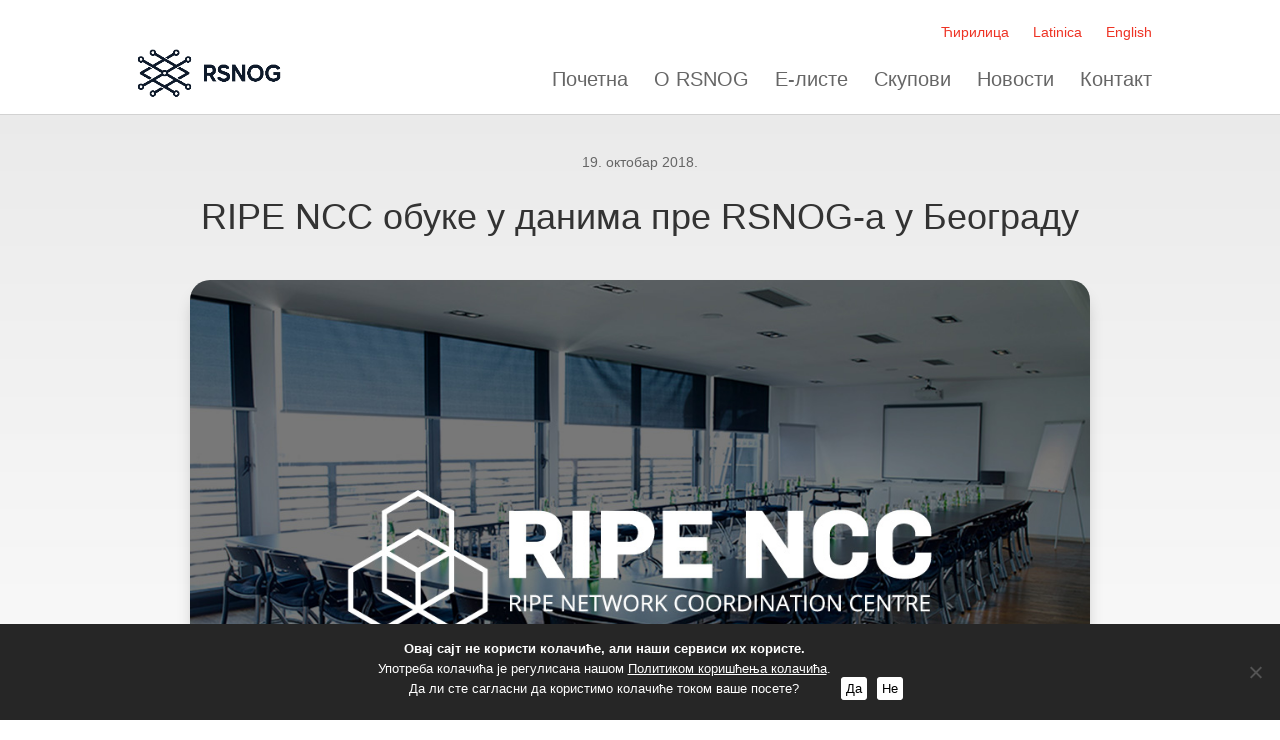

--- FILE ---
content_type: text/css
request_url: https://www.xn--c1atdgf.xn--90a3ac/wp-content/themes/rsnog/style.css?ver=4.27.5
body_size: 1531
content:
/*
 Theme Name:   Divi Child
 Description:  Divi Child Theme
 Author:       RSNOG
 Author URI:   http://rsnog.rs
 Template:     Divi
 Version:      3.0.17
 License:      GNU General Public License v2 or later
 License URI:  http://www.gnu.org/licenses/gpl-2.0.html
 Text Domain:  divi-child
*/

@font-face {
    font-family: 'BloggerSans';
    font-weight: normal;
    font-style: normal;
    src: url('font/blogger_sans-webfont.eot');
    src: url('font/blogger_sans-webfont.eot?#iefix') format('embedded-opentype'),
         url('font/blogger_sans-webfont.woff') format('woff'),
         url('font/blogger_sans-webfont.ttf') format('truetype'),
         url('font/blogger_sans-webfont.svg#BloggerSans') format('svg');
}

@font-face {
    font-family: 'BloggerSans';
    font-weight: bold;
    font-style: normal;
    src: url('font/BloggerSans-Bold.eot');
    src: url('font/BloggerSans-Bold.eot?#iefix') format('embedded-opentype'),
         url('font/BloggerSans-Bold.woff') format('woff'),
         url('font/BloggerSans-Bold.ttf') format('truetype'),
         url('font/BloggerSans-Bold.svg#BloggerSans-Bold') format('svg');
}
@font-face {
    font-family: 'BloggerSans'; 
    font-weight: normal;
    font-style: italic;
    src: url('font/blogger_sans-italic-webfont.eot');
    src: url('font/blogger_sans-italic-webfont.eot?#iefix') format('embedded-opentype'),
         url('font/blogger_sans-italic-webfont.woff') format('woff'),
         url('font/blogger_sans-italic-webfont.ttf') format('truetype'),
         url('font/blogger_sans-italic-webfont.svg#blogger_sans-bold_italic-webfont') format('svg');
}

@font-face {
    font-family: 'BloggerSans';
    font-weight: bold;
    font-style: italic;
    src: url('font/blogger_sans-bold_italic-webfont.eot');
    src: url('font/blogger_sans-bold_italic-webfont.eot?#iefix') format('embedded-opentype'),
         url('font/blogger_sans-bold_italic-webfont.woff') format('woff'),
         url('font/blogger_sans-bold_italic-webfont.ttf') format('truetype'),
         url('font/blogger_sans-bold_italic-webfont.svg#blogger_sans_italic-webfont') format('svg');
}

/* Basic Styles */
/* Body */
body {
	font-family: "BloggerSans", Arial, sans-serif;
	font-size: 16px;
}

#et-top-navigation { font-weight: normal; }
.et_header_style_left #et-top-navigation, .et_header_style_split #et-top-navigation { padding-top: 10px; }
#main-header { padding-top: 18px; }
.et_fixed_nav #logo { max-height: 66px; margin-bottom: 20px; }
.et-fixed-header #logo { max-height: 55px; }
#top-menu li { font-size: 20px; }
#top-menu a { color: #666; }

form.wpcf7-form {
	margin-bottom: 30px;
}
 
.wpcf7 input, .wpcf7 textarea, .wpcf7 select{
	width: 210px;
    padding: 7px;
	margin-top: 5px;
	margin-bottom: 5px;
	font-family: '1MadeEvolve',Helvetica,Arial,Lucida,sans-serif;
	font-size: 15px;
	-webkit-border-radius: 5px;
	-moz-border-radius: 5px;
	border-radius: 5px;
	border: 1px #ee3324 solid;
}

.wpcf7 p {
padding-bottom: 0.3em !important;
}
 
input#formname {
	margin-top: 20px;
}
 
input.wpcf7-form-control.wpcf7-submit {
font-size: 15px;
background-color: #ee3324;
border-color: #ee3324;
border-radius: 10px;
font-weight: bold;
font-style: normal;
text-transform: uppercase;
text-decoration: none;
color: white;
border: 3px solid #e02b20!important;    
}
 
#preslovljavanje  ul { list-style-type: none; }

#preslovljavanje ul li { display: inline; }

.preslovljavanje  ul { list-style-type: none; }

input.wpcf7-form-control.wpcf7-submit input:hover[type="button"], input:hover[type="reset"], input:hover[type="submit"], .button:hover, .entry-content .button:hover {
color: #e02b20!important;
background-color: #ffffff;
border-radius: 10px;
border: 3px solid #e02b20!important;
}
.et_pb_video_play:before { font-family: '1MadeEvolve',Helvetica,Arial,Lucida,sans-serif; }

.orderby,
.woocommerce div.product form.cart .variations td select { font-family: '1MadeEvolve',Helvetica,Arial,Lucida,sans-serif; }

.et-pb-icon { font-family: '1MadeEvolve',Helvetica,Arial,Lucida,sans-serif; }

a.more-link {
text-align: right;
padding-top: 15px;
}

.et_pb_text { width: 100%; margin-bottom: 30px;}
.et_pb_text.event, .et_pb_text.location { width: 100%; margin-bottom: 0;}
.et_pb_text.agenda h3, .et_pb_text.agenda h4, .et_pb_text.agenda h5 { color: rgba(0, 0, 0, 0.5); }
.et_pb_text.agenda h4.link { margin-bottom: 0; padding-bottom: 0; }
.et_pb_text.agenda h5 { margin-bottom: 0; padding-bottom: 0; }
.et_pb_text.agenda span.links, .et_pb_text.agenda h5.title, .et_pb_text.agenda { padding-top: 10px; padding-left: 0px; padding-bottom: 10px; line-height: 1.4; }
.et_pb_text.agenda span.links, .et_pb_text.agenda h5.title, .et_pb_text.agenda span.author { padding-top: 5px; padding-left: 0px; padding-bottom: 0px; }
.et_pb_text.agenda span.links-indented, h5.title-indented, .et_pb_text.agenda span.author-indented { padding-left: 100px; }
.et_pb_text p:last-of-type { padding-bottom: 0px;}
.et_pb_bg_layout_dark, .et_pb_bg_layout_dark h1, .et_pb_bg_layout_dark h2, .et_pb_bg_layout_dark h3, .et_pb_bg_layout_dark h4, .et_pb_bg_layout_dark h5, .et_pb_bg_layout_dark h6  { color: #fff !important; }
.et_pb_text_align_left { text-align: left; }
.et_pb_text_align_center { text-align: center; }
.et_pb_text_align_right { text-align: right; }

#main-header #et-secondary-menu { position: relative; z-index: 5000; }
.container.et_menu_container > div:not(.logo_container) { position: relative; z-index: 1000; }

@media only screen and (max-width: 980px) {
.et_fixed_nav #logo{
max-height: 36px;
}}

--- FILE ---
content_type: text/css
request_url: https://www.xn--c1atdgf.xn--90a3ac/wp-content/et-cache/4097/et-core-unified-tb-6228-deferred-4097.min.css?ver=1767457236
body_size: 187
content:
@font-face{font-family:"1MadeEvolve";font-display:swap;src:url("https://rsnog.rs/wp-content/uploads/et-fonts/made_evolve_sans_medium.otf") format("opentype")}@font-face{font-family:"3NeueHaas";font-display:swap;src:url("https://rsnog.rs/wp-content/uploads/et-fonts/NHaasGroteskDSPro-55Rg.otf") format("opentype")}

--- FILE ---
content_type: text/plain
request_url: https://www.google-analytics.com/j/collect?v=1&_v=j102&a=1190564693&t=pageview&_s=1&dl=https%3A%2F%2Fwww.xn--c1atdgf.xn--90a3ac%2Fripe-ncc-obuke-u-danima-pre-rsnog-a-u-beogradu%2F&ul=en-us%40posix&dt=RIPE%20NCC%20%D0%BE%D0%B1%D1%83%D0%BA%D0%B5%20%D1%83%20%D0%B4%D0%B0%D0%BD%D0%B8%D0%BC%D0%B0%20%D0%BF%D1%80%D0%B5%20RSNOG-%D0%B0%20%D1%83%20%D0%91%D0%B5%D0%BE%D0%B3%D1%80%D0%B0%D0%B4%D1%83%20-%20RSNOG%20-%20%D0%93%D1%80%D1%83%D0%BF%D0%B0%20%D0%BC%D1%80%D0%B5%D0%B6%D0%BD%D0%B8%D1%85%20%D0%BE%D0%BF%D0%B5%D1%80%D0%B0%D1%82%D0%BE%D1%80%D0%B0%20%D0%A1%D1%80%D0%B1%D0%B8%D1%98%D0%B5&sr=1280x720&vp=1280x720&_u=IEBAAEABAAAAACAAI~&jid=883276777&gjid=486415069&cid=1614720806.1769006704&tid=UA-62110584-2&_gid=209153166.1769006704&_r=1&_slc=1&z=1202753924
body_size: -453
content:
2,cG-PHP0L4FH80